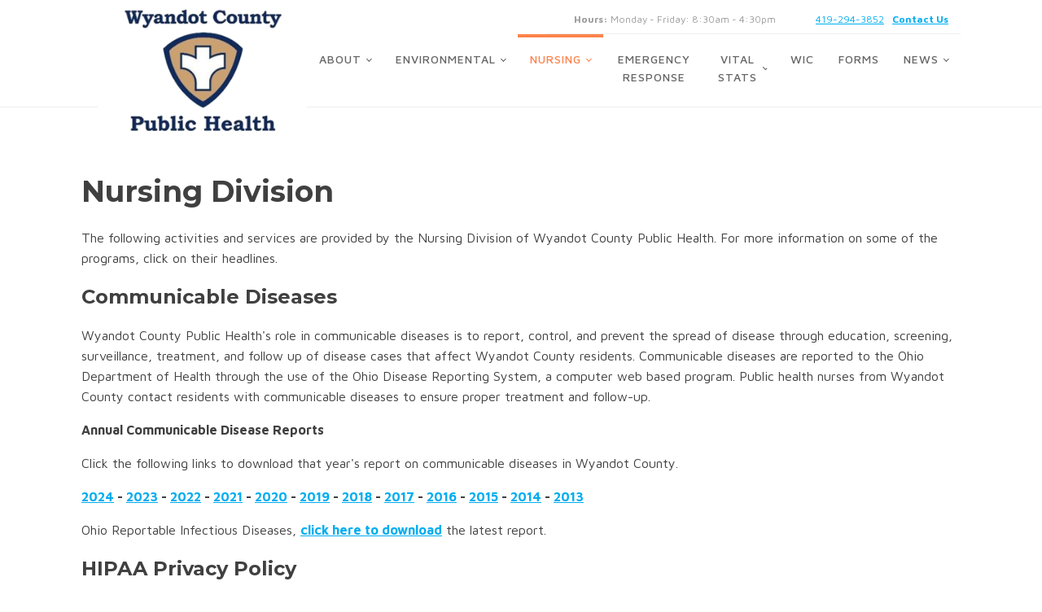

--- FILE ---
content_type: text/html; charset=UTF-8
request_url: https://www.wyandothealth.com/nursing/
body_size: 38181
content:
<!DOCTYPE html>
<html lang="en-US" >
<head>
<meta charset="UTF-8">
<meta name="viewport" content="width=device-width, initial-scale=1.0">
<!-- WP_HEAD() START -->
<title>WCPH - Nursing Division - Wyandot County Public Health</title>
<link rel="preload" as="style" href="https://fonts.googleapis.com/css?family=Maven+Pro:100,200,300,400,500,600,700,800,900|Montserrat:100,200,300,400,500,600,700,800,900|Array:100,200,300,400,500,600,700,800,900" >
<link rel="stylesheet" href="https://fonts.googleapis.com/css?family=Maven+Pro:100,200,300,400,500,600,700,800,900|Montserrat:100,200,300,400,500,600,700,800,900|Array:100,200,300,400,500,600,700,800,900">
<meta name='robots' content='max-image-preview:large' />
	<style>img:is([sizes="auto" i], [sizes^="auto," i]) { contain-intrinsic-size: 3000px 1500px }</style>
	<link rel="alternate" type="application/rss+xml" title="Wyandot County Public Health &raquo; WCPH - Nursing Division Comments Feed" href="https://www.wyandothealth.com/nursing/feed/" />
<link rel='stylesheet' id='wp-block-library-css' href='https://www.wyandothealth.com/wp-includes/css/dist/block-library/style.min.css?ver=6.8.3' type='text/css' media='all' />
<style id='classic-theme-styles-inline-css' type='text/css'>
/*! This file is auto-generated */
.wp-block-button__link{color:#fff;background-color:#32373c;border-radius:9999px;box-shadow:none;text-decoration:none;padding:calc(.667em + 2px) calc(1.333em + 2px);font-size:1.125em}.wp-block-file__button{background:#32373c;color:#fff;text-decoration:none}
</style>
<style id='global-styles-inline-css' type='text/css'>
:root{--wp--preset--aspect-ratio--square: 1;--wp--preset--aspect-ratio--4-3: 4/3;--wp--preset--aspect-ratio--3-4: 3/4;--wp--preset--aspect-ratio--3-2: 3/2;--wp--preset--aspect-ratio--2-3: 2/3;--wp--preset--aspect-ratio--16-9: 16/9;--wp--preset--aspect-ratio--9-16: 9/16;--wp--preset--color--black: #000000;--wp--preset--color--cyan-bluish-gray: #abb8c3;--wp--preset--color--white: #ffffff;--wp--preset--color--pale-pink: #f78da7;--wp--preset--color--vivid-red: #cf2e2e;--wp--preset--color--luminous-vivid-orange: #ff6900;--wp--preset--color--luminous-vivid-amber: #fcb900;--wp--preset--color--light-green-cyan: #7bdcb5;--wp--preset--color--vivid-green-cyan: #00d084;--wp--preset--color--pale-cyan-blue: #8ed1fc;--wp--preset--color--vivid-cyan-blue: #0693e3;--wp--preset--color--vivid-purple: #9b51e0;--wp--preset--gradient--vivid-cyan-blue-to-vivid-purple: linear-gradient(135deg,rgba(6,147,227,1) 0%,rgb(155,81,224) 100%);--wp--preset--gradient--light-green-cyan-to-vivid-green-cyan: linear-gradient(135deg,rgb(122,220,180) 0%,rgb(0,208,130) 100%);--wp--preset--gradient--luminous-vivid-amber-to-luminous-vivid-orange: linear-gradient(135deg,rgba(252,185,0,1) 0%,rgba(255,105,0,1) 100%);--wp--preset--gradient--luminous-vivid-orange-to-vivid-red: linear-gradient(135deg,rgba(255,105,0,1) 0%,rgb(207,46,46) 100%);--wp--preset--gradient--very-light-gray-to-cyan-bluish-gray: linear-gradient(135deg,rgb(238,238,238) 0%,rgb(169,184,195) 100%);--wp--preset--gradient--cool-to-warm-spectrum: linear-gradient(135deg,rgb(74,234,220) 0%,rgb(151,120,209) 20%,rgb(207,42,186) 40%,rgb(238,44,130) 60%,rgb(251,105,98) 80%,rgb(254,248,76) 100%);--wp--preset--gradient--blush-light-purple: linear-gradient(135deg,rgb(255,206,236) 0%,rgb(152,150,240) 100%);--wp--preset--gradient--blush-bordeaux: linear-gradient(135deg,rgb(254,205,165) 0%,rgb(254,45,45) 50%,rgb(107,0,62) 100%);--wp--preset--gradient--luminous-dusk: linear-gradient(135deg,rgb(255,203,112) 0%,rgb(199,81,192) 50%,rgb(65,88,208) 100%);--wp--preset--gradient--pale-ocean: linear-gradient(135deg,rgb(255,245,203) 0%,rgb(182,227,212) 50%,rgb(51,167,181) 100%);--wp--preset--gradient--electric-grass: linear-gradient(135deg,rgb(202,248,128) 0%,rgb(113,206,126) 100%);--wp--preset--gradient--midnight: linear-gradient(135deg,rgb(2,3,129) 0%,rgb(40,116,252) 100%);--wp--preset--font-size--small: 13px;--wp--preset--font-size--medium: 20px;--wp--preset--font-size--large: 36px;--wp--preset--font-size--x-large: 42px;--wp--preset--spacing--20: 0.44rem;--wp--preset--spacing--30: 0.67rem;--wp--preset--spacing--40: 1rem;--wp--preset--spacing--50: 1.5rem;--wp--preset--spacing--60: 2.25rem;--wp--preset--spacing--70: 3.38rem;--wp--preset--spacing--80: 5.06rem;--wp--preset--shadow--natural: 6px 6px 9px rgba(0, 0, 0, 0.2);--wp--preset--shadow--deep: 12px 12px 50px rgba(0, 0, 0, 0.4);--wp--preset--shadow--sharp: 6px 6px 0px rgba(0, 0, 0, 0.2);--wp--preset--shadow--outlined: 6px 6px 0px -3px rgba(255, 255, 255, 1), 6px 6px rgba(0, 0, 0, 1);--wp--preset--shadow--crisp: 6px 6px 0px rgba(0, 0, 0, 1);}:where(.is-layout-flex){gap: 0.5em;}:where(.is-layout-grid){gap: 0.5em;}body .is-layout-flex{display: flex;}.is-layout-flex{flex-wrap: wrap;align-items: center;}.is-layout-flex > :is(*, div){margin: 0;}body .is-layout-grid{display: grid;}.is-layout-grid > :is(*, div){margin: 0;}:where(.wp-block-columns.is-layout-flex){gap: 2em;}:where(.wp-block-columns.is-layout-grid){gap: 2em;}:where(.wp-block-post-template.is-layout-flex){gap: 1.25em;}:where(.wp-block-post-template.is-layout-grid){gap: 1.25em;}.has-black-color{color: var(--wp--preset--color--black) !important;}.has-cyan-bluish-gray-color{color: var(--wp--preset--color--cyan-bluish-gray) !important;}.has-white-color{color: var(--wp--preset--color--white) !important;}.has-pale-pink-color{color: var(--wp--preset--color--pale-pink) !important;}.has-vivid-red-color{color: var(--wp--preset--color--vivid-red) !important;}.has-luminous-vivid-orange-color{color: var(--wp--preset--color--luminous-vivid-orange) !important;}.has-luminous-vivid-amber-color{color: var(--wp--preset--color--luminous-vivid-amber) !important;}.has-light-green-cyan-color{color: var(--wp--preset--color--light-green-cyan) !important;}.has-vivid-green-cyan-color{color: var(--wp--preset--color--vivid-green-cyan) !important;}.has-pale-cyan-blue-color{color: var(--wp--preset--color--pale-cyan-blue) !important;}.has-vivid-cyan-blue-color{color: var(--wp--preset--color--vivid-cyan-blue) !important;}.has-vivid-purple-color{color: var(--wp--preset--color--vivid-purple) !important;}.has-black-background-color{background-color: var(--wp--preset--color--black) !important;}.has-cyan-bluish-gray-background-color{background-color: var(--wp--preset--color--cyan-bluish-gray) !important;}.has-white-background-color{background-color: var(--wp--preset--color--white) !important;}.has-pale-pink-background-color{background-color: var(--wp--preset--color--pale-pink) !important;}.has-vivid-red-background-color{background-color: var(--wp--preset--color--vivid-red) !important;}.has-luminous-vivid-orange-background-color{background-color: var(--wp--preset--color--luminous-vivid-orange) !important;}.has-luminous-vivid-amber-background-color{background-color: var(--wp--preset--color--luminous-vivid-amber) !important;}.has-light-green-cyan-background-color{background-color: var(--wp--preset--color--light-green-cyan) !important;}.has-vivid-green-cyan-background-color{background-color: var(--wp--preset--color--vivid-green-cyan) !important;}.has-pale-cyan-blue-background-color{background-color: var(--wp--preset--color--pale-cyan-blue) !important;}.has-vivid-cyan-blue-background-color{background-color: var(--wp--preset--color--vivid-cyan-blue) !important;}.has-vivid-purple-background-color{background-color: var(--wp--preset--color--vivid-purple) !important;}.has-black-border-color{border-color: var(--wp--preset--color--black) !important;}.has-cyan-bluish-gray-border-color{border-color: var(--wp--preset--color--cyan-bluish-gray) !important;}.has-white-border-color{border-color: var(--wp--preset--color--white) !important;}.has-pale-pink-border-color{border-color: var(--wp--preset--color--pale-pink) !important;}.has-vivid-red-border-color{border-color: var(--wp--preset--color--vivid-red) !important;}.has-luminous-vivid-orange-border-color{border-color: var(--wp--preset--color--luminous-vivid-orange) !important;}.has-luminous-vivid-amber-border-color{border-color: var(--wp--preset--color--luminous-vivid-amber) !important;}.has-light-green-cyan-border-color{border-color: var(--wp--preset--color--light-green-cyan) !important;}.has-vivid-green-cyan-border-color{border-color: var(--wp--preset--color--vivid-green-cyan) !important;}.has-pale-cyan-blue-border-color{border-color: var(--wp--preset--color--pale-cyan-blue) !important;}.has-vivid-cyan-blue-border-color{border-color: var(--wp--preset--color--vivid-cyan-blue) !important;}.has-vivid-purple-border-color{border-color: var(--wp--preset--color--vivid-purple) !important;}.has-vivid-cyan-blue-to-vivid-purple-gradient-background{background: var(--wp--preset--gradient--vivid-cyan-blue-to-vivid-purple) !important;}.has-light-green-cyan-to-vivid-green-cyan-gradient-background{background: var(--wp--preset--gradient--light-green-cyan-to-vivid-green-cyan) !important;}.has-luminous-vivid-amber-to-luminous-vivid-orange-gradient-background{background: var(--wp--preset--gradient--luminous-vivid-amber-to-luminous-vivid-orange) !important;}.has-luminous-vivid-orange-to-vivid-red-gradient-background{background: var(--wp--preset--gradient--luminous-vivid-orange-to-vivid-red) !important;}.has-very-light-gray-to-cyan-bluish-gray-gradient-background{background: var(--wp--preset--gradient--very-light-gray-to-cyan-bluish-gray) !important;}.has-cool-to-warm-spectrum-gradient-background{background: var(--wp--preset--gradient--cool-to-warm-spectrum) !important;}.has-blush-light-purple-gradient-background{background: var(--wp--preset--gradient--blush-light-purple) !important;}.has-blush-bordeaux-gradient-background{background: var(--wp--preset--gradient--blush-bordeaux) !important;}.has-luminous-dusk-gradient-background{background: var(--wp--preset--gradient--luminous-dusk) !important;}.has-pale-ocean-gradient-background{background: var(--wp--preset--gradient--pale-ocean) !important;}.has-electric-grass-gradient-background{background: var(--wp--preset--gradient--electric-grass) !important;}.has-midnight-gradient-background{background: var(--wp--preset--gradient--midnight) !important;}.has-small-font-size{font-size: var(--wp--preset--font-size--small) !important;}.has-medium-font-size{font-size: var(--wp--preset--font-size--medium) !important;}.has-large-font-size{font-size: var(--wp--preset--font-size--large) !important;}.has-x-large-font-size{font-size: var(--wp--preset--font-size--x-large) !important;}
:where(.wp-block-post-template.is-layout-flex){gap: 1.25em;}:where(.wp-block-post-template.is-layout-grid){gap: 1.25em;}
:where(.wp-block-columns.is-layout-flex){gap: 2em;}:where(.wp-block-columns.is-layout-grid){gap: 2em;}
:root :where(.wp-block-pullquote){font-size: 1.5em;line-height: 1.6;}
</style>
<link rel='stylesheet' id='oxygen-css' href='https://www.wyandothealth.com/wp-content/plugins/oxygen/component-framework/oxygen.css?ver=4.9.3' type='text/css' media='all' />
<script type="text/javascript" src="https://www.wyandothealth.com/wp-includes/js/jquery/jquery.min.js?ver=3.7.1" id="jquery-core-js"></script>
<link rel="https://api.w.org/" href="https://www.wyandothealth.com/wp-json/" /><link rel="alternate" title="JSON" type="application/json" href="https://www.wyandothealth.com/wp-json/wp/v2/pages/13" /><link rel="EditURI" type="application/rsd+xml" title="RSD" href="https://www.wyandothealth.com/xmlrpc.php?rsd" />
<meta name="generator" content="WordPress 6.8.3" />
<link rel='shortlink' href='https://www.wyandothealth.com/?p=13' />
<link rel="alternate" title="oEmbed (JSON)" type="application/json+oembed" href="https://www.wyandothealth.com/wp-json/oembed/1.0/embed?url=https%3A%2F%2Fwww.wyandothealth.com%2Fnursing%2F" />
<link rel="alternate" title="oEmbed (XML)" type="text/xml+oembed" href="https://www.wyandothealth.com/wp-json/oembed/1.0/embed?url=https%3A%2F%2Fwww.wyandothealth.com%2Fnursing%2F&#038;format=xml" />
<script type="text/javascript">//<![CDATA[
  function external_links_in_new_windows_loop() {
    if (!document.links) {
      document.links = document.getElementsByTagName('a');
    }
    var change_link = false;
    var force = '';
    var ignore = '';

    for (var t=0; t<document.links.length; t++) {
      var all_links = document.links[t];
      change_link = false;
      
      if(document.links[t].hasAttribute('onClick') == false) {
        // forced if the address starts with http (or also https), but does not link to the current domain
        if(all_links.href.search(/^http/) != -1 && all_links.href.search('www.wyandothealth.com') == -1 && all_links.href.search(/^#/) == -1) {
          // console.log('Changed ' + all_links.href);
          change_link = true;
        }
          
        if(force != '' && all_links.href.search(force) != -1) {
          // forced
          // console.log('force ' + all_links.href);
          change_link = true;
        }
        
        if(ignore != '' && all_links.href.search(ignore) != -1) {
          // console.log('ignore ' + all_links.href);
          // ignored
          change_link = false;
        }

        if(change_link == true) {
          // console.log('Changed ' + all_links.href);
          document.links[t].setAttribute('onClick', 'javascript:window.open(\'' + all_links.href.replace(/'/g, '') + '\', \'_blank\', \'noopener\'); return false;');
          document.links[t].removeAttribute('target');
        }
      }
    }
  }
  
  // Load
  function external_links_in_new_windows_load(func)
  {  
    var oldonload = window.onload;
    if (typeof window.onload != 'function'){
      window.onload = func;
    } else {
      window.onload = function(){
        oldonload();
        func();
      }
    }
  }

  external_links_in_new_windows_load(external_links_in_new_windows_loop);
  //]]></script>

<link rel="icon" href="https://www.wyandothealth.com/media/2022/02/cropped-favicon-32x32.png" sizes="32x32" />
<link rel="icon" href="https://www.wyandothealth.com/media/2022/02/cropped-favicon-192x192.png" sizes="192x192" />
<link rel="apple-touch-icon" href="https://www.wyandothealth.com/media/2022/02/cropped-favicon-180x180.png" />
<meta name="msapplication-TileImage" content="https://www.wyandothealth.com/media/2022/02/cropped-favicon-270x270.png" />
<link rel='stylesheet' id='oxygen-cache-2880-css' href='//www.wyandothealth.com/media/oxygen/css/2880.css?cache=1765139829&#038;ver=6.8.3' type='text/css' media='all' />
<link rel='stylesheet' id='oxygen-universal-styles-css' href='//www.wyandothealth.com/media/oxygen/css/universal.css?cache=1765416314&#038;ver=6.8.3' type='text/css' media='all' />
<!-- END OF WP_HEAD() -->
</head>
<body class="wp-singular page-template-default page page-id-13 page-parent wp-theme-oxygen-is-not-a-theme  wp-embed-responsive oxygen-body" >




						<header id="_header-3-4" class="oxy-header-wrapper oxy-overlay-header oxy-header" ><div id="_header_row-4-4" class="oxy-header-row" ><div class="oxy-header-container"><div id="_header_left-5-4" class="oxy-header-left" ><a id="link-8-4" class="ct-link dentist-header-logo" href="/" target="_self"  ><img  id="image-9-4" alt="" src="https://www.wyandothealth.com/media/wph-logo-trans.png" class="ct-image"/></a></div><div id="_header_center-6-4" class="oxy-header-center" ></div><div id="_header_right-7-4" class="oxy-header-right" ><div id="div_block-60-4" class="ct-div-block" ><div id="div_block-10-4" class="ct-div-block" ><div id="div_block-96-4" class="ct-div-block" ><img  id="image-61-4" alt="" src="http://dentist.oxy.host/wp-content/uploads/sites/30/2018/01/icons8-clock-100-2@2x.png" class="ct-image"/><div id="text_block-46-4" class="ct-text-block " ><b>Hours:</b> Monday - Friday: 8:30am - 4:30pm</div></div><a id="link_text-109-4" class="ct-link-text dentist-header-link" href="mailto:hello@example.com" target="_self"  ></a><a id="link_text-110-4" class="ct-link-text dentist-header-link" href="tel:419-294-3852"   >419-294-3852</a><a id="link_text-130-2880" class="ct-link-text" href="https://www.wyandothealth.com/contact/" target="_self"  >Contact Us</a></div><nav id="_nav_menu-57-4" class="oxy-nav-menu  oxy-nav-menu-dropdowns oxy-nav-menu-dropdown-arrow oxy-nav-menu-responsive-dropdowns" ><div class='oxy-menu-toggle'><div class='oxy-nav-menu-hamburger-wrap'><div class='oxy-nav-menu-hamburger'><div class='oxy-nav-menu-hamburger-line'></div><div class='oxy-nav-menu-hamburger-line'></div><div class='oxy-nav-menu-hamburger-line'></div></div></div></div><div class="menu-main-menu-container"><ul id="menu-main-menu" class="oxy-nav-menu-list"><li id="menu-item-11" class="menu-item menu-item-type-post_type menu-item-object-page menu-item-has-children menu-item-11"><a href="https://www.wyandothealth.com/about/">About</a>
<ul class="sub-menu">
	<li id="menu-item-141" class="menu-item menu-item-type-post_type menu-item-object-page menu-item-141"><a href="https://www.wyandothealth.com/about/board-staff/">Board &#038; Staff</a></li>
	<li id="menu-item-2943" class="menu-item menu-item-type-post_type menu-item-object-page menu-item-2943"><a href="https://www.wyandothealth.com/team/">Our Team</a></li>
	<li id="menu-item-531" class="menu-item menu-item-type-post_type menu-item-object-page menu-item-531"><a href="https://www.wyandothealth.com/accreditation/">Accreditation</a></li>
	<li id="menu-item-527" class="menu-item menu-item-type-post_type menu-item-object-page menu-item-527"><a href="https://www.wyandothealth.com/annual-report/">Annual Report</a></li>
	<li id="menu-item-7321" class="menu-item menu-item-type-post_type menu-item-object-page menu-item-7321"><a href="https://www.wyandothealth.com/board-meetings/">Board of Health Meetings</a></li>
	<li id="menu-item-219" class="menu-item menu-item-type-post_type menu-item-object-page menu-item-219"><a href="https://www.wyandothealth.com/about/clas-standards/">CLAS Standards</a></li>
	<li id="menu-item-530" class="menu-item menu-item-type-post_type menu-item-object-page menu-item-530"><a href="https://www.wyandothealth.com/community-health-assessment/">Community Health Assessment</a></li>
	<li id="menu-item-529" class="menu-item menu-item-type-post_type menu-item-object-page menu-item-529"><a href="https://www.wyandothealth.com/community-health-improvement-plan/">Community Health Improvement Plan</a></li>
	<li id="menu-item-417" class="menu-item menu-item-type-post_type menu-item-object-page menu-item-417"><a href="https://www.wyandothealth.com/health-alliance/">County Health Alliance</a></li>
	<li id="menu-item-136" class="menu-item menu-item-type-post_type menu-item-object-page menu-item-136"><a href="https://www.wyandothealth.com/about/related-links/">Related Links</a></li>
	<li id="menu-item-442" class="menu-item menu-item-type-post_type menu-item-object-page menu-item-442"><a href="https://www.wyandothealth.com/resource-directory/">Resource Directory</a></li>
	<li id="menu-item-528" class="menu-item menu-item-type-post_type menu-item-object-page menu-item-528"><a href="https://www.wyandothealth.com/strategic-plan/">Strategic Plan</a></li>
	<li id="menu-item-4805" class="menu-item menu-item-type-custom menu-item-object-custom menu-item-4805"><a href="https://survey.alchemer.com/s3/7052527/Wyandot-County-Public-Health-Customer-Satisfaction-Survey">Tell Us How We're Doing</a></li>
</ul>
</li>
<li id="menu-item-44" class="menu-item menu-item-type-post_type menu-item-object-page menu-item-has-children menu-item-44"><a href="https://www.wyandothealth.com/environmental-health/">Environmental</a>
<ul class="sub-menu">
	<li id="menu-item-83" class="menu-item menu-item-type-post_type menu-item-object-page menu-item-83"><a href="https://www.wyandothealth.com/environmental-health/food-safety/">Food Safety</a></li>
	<li id="menu-item-80" class="menu-item menu-item-type-post_type menu-item-object-page menu-item-80"><a href="https://www.wyandothealth.com/environmental-health/healthy-homes/">Healthy Homes</a></li>
	<li id="menu-item-82" class="menu-item menu-item-type-post_type menu-item-object-page menu-item-82"><a href="https://www.wyandothealth.com/environmental-health/home-sewage-treatment/">Home Sewage Treatment</a></li>
	<li id="menu-item-81" class="menu-item menu-item-type-post_type menu-item-object-page menu-item-81"><a href="https://www.wyandothealth.com/environmental-health/mosquito-program/">Mosquito &amp; Tick Program</a></li>
	<li id="menu-item-78" class="menu-item menu-item-type-post_type menu-item-object-page menu-item-78"><a href="https://www.wyandothealth.com/environmental-health/private-water-program/">Private Water Program</a></li>
	<li id="menu-item-79" class="menu-item menu-item-type-post_type menu-item-object-page menu-item-79"><a href="https://www.wyandothealth.com/environmental-health/smoke-free-workspace/">Smoke Free Workspace</a></li>
	<li id="menu-item-4681" class="menu-item menu-item-type-post_type menu-item-object-page menu-item-4681"><a href="https://www.wyandothealth.com/environmental-health/temporary-campgrounds/">Temporary Campgrounds</a></li>
	<li id="menu-item-7207" class="menu-item menu-item-type-post_type menu-item-object-page menu-item-7207"><a href="https://www.wyandothealth.com/environmental-health/report-a-nuisance/">Report a Nuisance</a></li>
</ul>
</li>
<li id="menu-item-36" class="menu-item menu-item-type-post_type menu-item-object-page current-menu-item page_item page-item-13 current_page_item menu-item-has-children menu-item-36"><a href="https://www.wyandothealth.com/nursing/" aria-current="page">Nursing</a>
<ul class="sub-menu">
	<li id="menu-item-4803" class="menu-item menu-item-type-post_type menu-item-object-page menu-item-4803"><a href="https://www.wyandothealth.com/car-seat-program/">Car Seat Program</a></li>
	<li id="menu-item-106" class="menu-item menu-item-type-post_type menu-item-object-page menu-item-106"><a href="https://www.wyandothealth.com/nursing/cmh/">Complex Medical Help Program (CMH)</a></li>
	<li id="menu-item-3822" class="menu-item menu-item-type-post_type menu-item-object-page menu-item-3822"><a href="https://www.wyandothealth.com/wyandot-county-council-for-birth-defects/">Council for Birth Defects</a></li>
	<li id="menu-item-4804" class="menu-item menu-item-type-post_type menu-item-object-page menu-item-4804"><a href="https://www.wyandothealth.com/head-lice-eradication-program/">Head Lice Eradication</a></li>
	<li id="menu-item-4802" class="menu-item menu-item-type-post_type menu-item-object-page menu-item-4802"><a href="https://www.wyandothealth.com/help-me-grow/">Help Me Grow</a></li>
	<li id="menu-item-104" class="menu-item menu-item-type-post_type menu-item-object-page menu-item-104"><a href="https://www.wyandothealth.com/nursing/immunizations/">Immunization Clinics</a></li>
	<li id="menu-item-107" class="menu-item menu-item-type-post_type menu-item-object-page menu-item-107"><a href="https://www.wyandothealth.com/nursing/lead-testing-program/">Lead Education</a></li>
	<li id="menu-item-4867" class="menu-item menu-item-type-post_type menu-item-object-page menu-item-4867"><a href="https://www.wyandothealth.com/project-dawn/">Project Dawn</a></li>
	<li id="menu-item-103" class="menu-item menu-item-type-post_type menu-item-object-page menu-item-103"><a href="https://www.wyandothealth.com/nursing/school-nursing/">School Nursing</a></li>
</ul>
</li>
<li id="menu-item-35" class="menu-item menu-item-type-post_type menu-item-object-page menu-item-35"><a href="https://www.wyandothealth.com/emergency-response/">Emergency Response</a></li>
<li id="menu-item-33" class="menu-item menu-item-type-post_type menu-item-object-page menu-item-has-children menu-item-33"><a href="https://www.wyandothealth.com/vital-stats/">Vital Stats</a>
<ul class="sub-menu">
	<li id="menu-item-128" class="menu-item menu-item-type-post_type menu-item-object-page menu-item-128"><a href="https://www.wyandothealth.com/vital-stats/">Birth &#038; Death Certificates</a></li>
</ul>
</li>
<li id="menu-item-32" class="menu-item menu-item-type-post_type menu-item-object-page menu-item-32"><a href="https://www.wyandothealth.com/wic/">WIC</a></li>
<li id="menu-item-30" class="menu-item menu-item-type-post_type menu-item-object-page menu-item-30"><a href="https://www.wyandothealth.com/forms/">Forms</a></li>
<li id="menu-item-133" class="menu-item menu-item-type-taxonomy menu-item-object-category menu-item-has-children menu-item-133"><a href="https://www.wyandothealth.com/category/news/">News</a>
<ul class="sub-menu">
	<li id="menu-item-552" class="menu-item menu-item-type-post_type menu-item-object-page menu-item-552"><a href="https://www.wyandothealth.com/news/newsletters/">Newsletters</a></li>
</ul>
</li>
</ul></div></nav></div></div></div></div></header>
		<div id='inner_content-5-23' class='ct-inner-content'><section id="section-2-148" class=" ct-section" ><div class="ct-section-inner-wrap"><div id='inner_content-3-148' class='ct-inner-content'>
<h1 class="wp-block-heading">Nursing Division</h1>



<p>The following activities and services are provided by the Nursing Division of Wyandot County Public Health. For more information on some of the programs, click on their headlines.</p>



<h3 class="wp-block-heading" id="communicable-diseases">Communicable Diseases</h3>



<p>Wyandot County Public Health's role in communicable diseases is to report, control, and prevent the spread of disease through education, screening, surveillance, treatment, and follow up of disease cases that affect Wyandot County residents. Communicable diseases are reported to the Ohio Department of Health through the use of the Ohio Disease Reporting System, a computer web based program. Public health nurses from Wyandot County contact residents with communicable diseases to ensure proper treatment and follow-up.</p>



<p><strong>Annual Communicable Disease Reports</strong></p>



<p>Click the following links to download that year's report on communicable diseases in Wyandot County.</p>



<p><strong><a href="https://www.wyandothealth.com/media/2025/05/2024-Annual-Communicable-Disease-Report-Wyandot-County.pdf">2024</a> - <a href="https://www.wyandothealth.com/media/2025/05/Wyandot-County-2023-Annual-Communicable-Disease-Report.pdf">2023</a> - <a href="https://www.wyandothealth.com/media/2025/05/2022-Wyandot-County-Annual-Report.pdf">2022</a> - <a href="https://www.wyandothealth.com/media/2025/05/Wyandot-County-Communicable-Disease-Report-2021.pdf">2021</a> - <a href="http://www.wyandothealth.com/reports/Communicable-Disease-Report-2020.pdf" target="_blank" rel="noopener noreferrer">2020</a>&nbsp;- <a href="http://www.wyandothealth.com/reports/Communicable-Disease-Report-2019.pdf" target="_blank" rel="noopener noreferrer">2019</a> - <a href="http://www.wyandothealth.com/reports/Communicable-Disease-Report-2018.pdf" target="_blank" rel="noopener noreferrer">2018</a> - <a href="http://www.wyandothealth.com/reports/Communicable-Disease-Report-2017.pdf" target="_blank" rel="noopener noreferrer">2017</a> - <a href="http://www.wyandothealth.com/reports/Communicable-Disease-Report-2016.pdf" target="_blank" rel="noopener noreferrer">2016</a> - <a href="http://www.wyandothealth.com/reports/Communicable-Disease-Report-2015.pdf" target="_blank" rel="noopener noreferrer">2015</a> - <a href="http://www.wyandothealth.com/reports/Communicable-Disease-Report-2014.pdf" target="_blank" rel="noopener noreferrer">2014</a> - <a href="http://www.wyandothealth.com/reports/Communicable-Disease-Report-2013.pdf" target="_blank" rel="noopener noreferrer">2013</a></strong></p>



<p>Ohio Reportable Infectious Diseases, <a href="http://www.wyandothealth.com/docs/Reportable-Infectious-Diseases.pdf" target="_blank" rel="noopener noreferrer"><strong>click here to download</strong></a> the latest report.</p>



<h3 class="wp-block-heading" id="hipaa-privacy-policy">HIPAA Privacy Policy</h3>



<p><a href="http://www.wyandothealth.com/docs/HIPAA-Privacy-Policy.pdf" target="_blank" rel="noopener noreferrer"><strong>Click here</strong></a> to download the Wyandot County Public Health HIPPA Privacy Policy.</p>



<h3 class="wp-block-heading" id="birth-defects">Birth Defects</h3>



<p>Wyandot County Council for Birth Defects provides assistance to any Wyandot County resident who has been diagnosed with a birth defect. Since 1985, the organization has provided assistance with: adaptive equipment; camp registration; gas vouchers; home modifications; lodging; medication and supplies; and prenatal care. The application process is conducted through the Nursing Division of Wyandot County Public Health.</p>



<p>Call 419-294-3852 to obtain an application or for more information. You can also <a rel="noreferrer noopener" href="https://www.wyandothealth.com/docs/Birth%20Defects%20Council%20Application.pdf" data-type="URL" data-id="https://www.wyandothealth.com/docs/Birth%20Defects%20Council%20Application.pdf" target="_blank"><strong>download an application form by clicking here</strong></a>.</p>



<h3 class="wp-block-heading" id="children-with-medical-handicaps-cmh"><a href="http://www.wyandothealth.com/nursing/bureau-for-children-with-medical-handicaps-bcmh/">Children with Medical Handicaps (CMH)</a></h3>



<p>CMH was developed to link families of children with special health care needs to a network of child-centered providers and also to assist families in obtaining payment for the medical services their children need. Children ages 0-21 who are permanent residents of Ohio may be eligible for CMH services. Local Public Health Nurses may be contacted for more information.</p>



<h3 class="wp-block-heading" id="head-lice-eradication">Head Lice Eradication</h3>



<p>Public health nurses provide education to the child and parent/s regarding eradication and prevention of head lice. Nurses will instruct the parent on methods to remove head lice and nits in order for the child to return to school. Appointments are highly encouraged and donations are accepted.</p>



<h3 class="wp-block-heading" id="ohio-buckles-buckeyes-program">Ohio Buckles Buckeyes Program</h3>



<p>Wyandot County Public Health provides child safety seats and booster seats to eligible low-income families through the Ohio Buckles Buckeyes Program for a minimal fee.  The overall goal is to increase the availability of child safety seats for families who could not otherwise afford them and to increase correct installation and proper use of child safety seats.  For more information on this program and how to apply, <strong><a href="https://www.wyandothealth.com/car-seat-program/" target="_blank" rel="noreferrer noopener">click here.</a> </strong></p>



<h3 class="wp-block-heading" id="tuberculosis-testing-follow-up">Tuberculosis Testing &amp; Follow-Up</h3>



<p>Wyandot County Public Health is designated by the County Commissioners as the Tuberculosis Control Unit for Wyandot County. The health department provides TB testing for clients as a requirement for their employment, school, or by request. Education and follow-up are provided by the public health nurses for individuals who have a significant (positive) skin test. Assistance is available for the payment for chest x-rays, lab tests, and medication for those in need. There is a charge for this test.</p>



<h3 class="wp-block-heading" id="immunization-clinics"><a href="http://www.wyandothealth.com/nursing/immunizations/">Immunization Clinics</a></h3>



<p>Wyandot County Public Health offers immunization clinics in Upper Sandusky and Carey. Please contact the health department at 419-294-3852 during regular hours of operation to schedule an appointment. Our agency's goal is to have 90% of all children "up to date" with their immunizations by the age of 24 months.</p>



<h3 class="wp-block-heading" id="help-me-grow-home-visiting-program">Help Me Grow Home Visiting Program</h3>



<p>The Help Me Grow Home Visiting Program provides first time expectant or new parents the information and support they need to be prepared for the birth of their child. It provides ongoing education and support for families to maximize their child's health and development up to the age of 3 years old. Trained home visitors work with the families to best support their child's development. They strive to help the families be happy, healthy, and successful.</p>



<h3 class="wp-block-heading" id="tobacco-prevention-education">Tobacco Prevention Education</h3>



<p>Wyandot County Public Health receives funding through the Ohio Department of Health for the Community Youth Tobacco Prevention Grant. Efforts are focused on prevention of youth tobacco use in Wyandot County.</p>



<h3 class="wp-block-heading" id="sight-for-students">Sight For Students</h3>



<p>The Vision Service Plan from Prevent Blindness Ohio offers a free eye exam and glasses to qualifying school-aged children who do not receive Medicaid and who are not on some other form of vision insurance plan. Applications are available at the Wyandot County Public Health, or children can be referred to the program through their school's health nurse. More information about this program can be found at <a href="http://www.preventblindness.org/ohio" target="_blank" rel="noopener noreferrer">www.preventblindness.org/ohio</a>.</p>



<h3 class="wp-block-heading" id="school-nursing"><a href="http://www.wyandothealth.com/nursing/school-nursing/">School Nursing</a></h3>



<p>Wyandot County Public Health currently holds the contract for nursing services for the Carey and Upper Sandusky public school systems, Our Lady of Consolation Parochial School in Carey, St. Peter's Parochial School in Upper Sandusky, and Angeline School of Opportunity in Upper Sandusky.</p>
</div></div></section></div><section id="section-23-4" class=" ct-section" ><div class="ct-section-inner-wrap"><div id="new_columns-151-2880" class="ct-new-columns" ><div id="div_block-152-2880" class="ct-div-block" ><img  id="image-153-2880" alt="" src="https://www.wyandothealth.com/media/2023/08/phab-logo.png" class="ct-image"/></div><div id="div_block-154-2880" class="ct-div-block" ><div id="text_block-155-2880" class="ct-text-block atomic-subheading" >Wyandot County Public Health is nationally accredited through the Public Health Accreditation Board (PHAB). Established in 2007, PHAB is the non-profit organization that administers the national accreditation program, which aims to advance and transform public health practice by championing performance improvement, strong infrastructure, and innovation.</div></div></div></div></section><section id="section-18-4" class=" ct-section" ><div class="ct-section-inner-wrap"><div id="div_block-65-4" class="ct-div-block" ><nav id="_nav_menu-63-4" class="oxy-nav-menu" ><div class='oxy-menu-toggle'><div class='oxy-nav-menu-hamburger-wrap'><div class='oxy-nav-menu-hamburger'><div class='oxy-nav-menu-hamburger-line'></div><div class='oxy-nav-menu-hamburger-line'></div><div class='oxy-nav-menu-hamburger-line'></div></div></div></div><div class="menu-bottom-container"><ul id="menu-bottom" class="oxy-nav-menu-list"><li id="menu-item-2933" class="menu-item menu-item-type-post_type menu-item-object-page menu-item-2933"><a href="https://www.wyandothealth.com/about/">About</a></li>
<li id="menu-item-2935" class="menu-item menu-item-type-post_type menu-item-object-page menu-item-2935"><a href="https://www.wyandothealth.com/environmental-health/">Environmental</a></li>
<li id="menu-item-2934" class="menu-item menu-item-type-post_type menu-item-object-page current-menu-item page_item page-item-13 current_page_item menu-item-2934"><a href="https://www.wyandothealth.com/nursing/" aria-current="page">Nursing</a></li>
<li id="menu-item-2936" class="menu-item menu-item-type-post_type menu-item-object-page menu-item-2936"><a href="https://www.wyandothealth.com/emergency-response/">Emergency Response</a></li>
<li id="menu-item-2937" class="menu-item menu-item-type-post_type menu-item-object-page menu-item-2937"><a href="https://www.wyandothealth.com/vital-stats/">Vital Stats</a></li>
<li id="menu-item-2938" class="menu-item menu-item-type-post_type menu-item-object-page menu-item-2938"><a href="https://www.wyandothealth.com/wic/">WIC</a></li>
<li id="menu-item-2939" class="menu-item menu-item-type-post_type menu-item-object-page menu-item-2939"><a href="https://www.wyandothealth.com/forms/">Forms</a></li>
<li id="menu-item-2940" class="menu-item menu-item-type-post_type menu-item-object-page menu-item-2940"><a href="https://www.wyandothealth.com/news/">News</a></li>
<li id="menu-item-2941" class="menu-item menu-item-type-post_type menu-item-object-page menu-item-2941"><a href="https://www.wyandothealth.com/contact/">Contact</a></li>
</ul></div></nav></div><div id="div_block-70-4" class="ct-div-block " ><div id="dental" class="ct-text-block dentist-footer-text" >Copyright ©&nbsp;<span id="span-129-2880" class="ct-span" >2026</span><br></div><a id="text_block-75-4" class="ct-link-text dentist-footer-text" href="https://www.neighborhoodimage.com" target="_blank"  >Website designed and hosted by Neighborhood Image</a></div></div></section>	<!-- WP_FOOTER -->
<script type="speculationrules">
{"prefetch":[{"source":"document","where":{"and":[{"href_matches":"\/*"},{"not":{"href_matches":["\/wp-*.php","\/wp-admin\/*","\/media\/*","\/wp-content\/*","\/wp-content\/plugins\/*","\/wp-content\/themes\/wyandot-health\/*","\/wp-content\/themes\/oxygen-is-not-a-theme\/*","\/*\\?(.+)"]}},{"not":{"selector_matches":"a[rel~=\"nofollow\"]"}},{"not":{"selector_matches":".no-prefetch, .no-prefetch a"}}]},"eagerness":"conservative"}]}
</script>

		<script type="text/javascript">
			jQuery(document).ready(function() {
				jQuery('body').on('click', '.oxy-menu-toggle', function() {
					jQuery(this).parent('.oxy-nav-menu').toggleClass('oxy-nav-menu-open');
					jQuery('body').toggleClass('oxy-nav-menu-prevent-overflow');
					jQuery('html').toggleClass('oxy-nav-menu-prevent-overflow');
				});
				var selector = '.oxy-nav-menu-open .menu-item a[href*="#"]';
				jQuery('body').on('click', selector, function(){
					jQuery('.oxy-nav-menu-open').removeClass('oxy-nav-menu-open');
					jQuery('body').removeClass('oxy-nav-menu-prevent-overflow');
					jQuery('html').removeClass('oxy-nav-menu-prevent-overflow');
					jQuery(this).click();
				});
			});
		</script>

	<script type="text/javascript" id="ct-footer-js"></script><!-- /WP_FOOTER --> 
</body>
</html>


--- FILE ---
content_type: text/css
request_url: https://www.wyandothealth.com/media/oxygen/css/2880.css?cache=1765139829&ver=6.8.3
body_size: 8379
content:
#section-23-4 > .ct-section-inner-wrap{max-width:1120px;padding-top:25px;padding-bottom:25px;display:flex;flex-direction:row;align-items:center;justify-content:space-between}#section-23-4{display:block}#section-23-4{background-color:#0a5888;text-align:justify;color:#ffffff}#section-18-4 > .ct-section-inner-wrap{max-width:1120px;padding-top:20px;padding-bottom:0;display:flex;flex-direction:column;justify-content:space-between}#section-18-4{display:block}#section-18-4{background-color:#0f3d59;text-align:center}@media (max-width:991px){#section-23-4 > .ct-section-inner-wrap{padding-bottom:35px;display:flex;flex-direction:column}#section-23-4{display:block}}@media (max-width:767px){#section-23-4 > .ct-section-inner-wrap{display:flex;flex-direction:column;align-items:center}#section-23-4{display:block}#section-23-4{text-align:center}}#div_block-60-4{flex-direction:column;display:flex;text-align:right;align-items:flex-end;padding-bottom:0px}#div_block-10-4{flex-direction:row;text-align:center;display:flex;padding-top:8px;padding-bottom:8px;border-bottom-width:1px;border-bottom-style:solid;border-bottom-color:#eeeeee;align-items:center;padding-right:15px;padding-left:15px}#div_block-96-4{flex-direction:row;text-align:center;display:flex;align-items:center}#div_block-152-2880{width:40%;padding-top:10px;padding-left:40px;padding-right:40px;padding-bottom:10px}#div_block-154-2880{width:60%;flex-direction:column;display:flex;text-align:left;align-items:flex-start;justify-content:center;margin-right:0px}#div_block-65-4{flex-direction:row;text-align:justify;display:flex;justify-content:space-between;width:100%}#div_block-70-4{width:100%;border-top-color:rgba(255,255,255,0.2);border-top-width:1px;border-top-style:solid;margin-top:20px;flex-direction:row;text-align:justify;display:flex;justify-content:space-between;padding-top:10px;padding-bottom:10px;padding-left:15px;padding-right:15px}@media (max-width:991px){#div_block-60-4{width:100%}}@media (max-width:991px){#div_block-10-4{display:flex;flex-direction:column;align-items:flex-end;text-align:right}}@media (max-width:991px){#div_block-96-4{flex-direction:row;display:flex}}@media (max-width:767px){#div_block-60-4{flex-direction:column;display:flex;align-items:center;text-align:center}}@media (max-width:767px){#div_block-10-4{flex-direction:column;display:flex;align-items:center;text-align:center;padding-bottom:24px;padding-top:20px}}@media (max-width:767px){#div_block-65-4{flex-direction:column;display:flex;align-items:center;text-align:center}}@media (max-width:767px){#div_block-70-4{flex-direction:column;display:flex;align-items:center;text-align:center}}@media (max-width:991px){#new_columns-151-2880> .ct-div-block{width:100% !important}}#text_block-46-4{color:#999999;font-size:12px;margin-right:1px;text-align:left}#text_block-155-2880{margin-bottom:24px;font-style:italic;font-size:14px;font-weight:500;color:#e6f0fa}@media (max-width:991px){#text_block-46-4{margin-right:0px}}#link_text-130-2880{font-size:12px;padding-left:10px;font-weight:700}#link-8-4{padding-left:5px;padding-right:5px;padding-top:5px;padding-bottom:5px;margin-bottom:-40px;margin-left:20px;transition-duration:0.2s;transition-timing-function:ease;transition-property:all;background-color:#ffffff;box-shadow:0px #9e9e9e}@media (max-width:991px){#link-8-4{margin-bottom:0px}}@media (max-width:767px){#link-8-4{margin-left:0px}}#image-9-4{width:290px}#image-61-4{width:14px;height:14px;margin-right:6px}#image-153-2880{border-radius:100%;width:200px;align-self:center}#_nav_menu-57-4 .oxy-nav-menu-hamburger-line{background-color:#666666}@media (max-width:991px){#_nav_menu-57-4 .oxy-nav-menu-list{display:none}#_nav_menu-57-4 .oxy-menu-toggle{display:initial}#_nav_menu-57-4.oxy-nav-menu.oxy-nav-menu-open .oxy-nav-menu-list{display:initial}}#_nav_menu-57-4.oxy-nav-menu.oxy-nav-menu-open{margin-top:0 !important;margin-right:0 !important;margin-left:0 !important;margin-bottom:0 !important}#_nav_menu-57-4.oxy-nav-menu.oxy-nav-menu-open .menu-item a{padding-top:12px;padding-bottom:12px;padding-left:15px;padding-right:15px}#_nav_menu-57-4.oxy-nav-menu .menu-item a:hover{text-decoration:none}#_nav_menu-57-4 .oxy-nav-menu-hamburger-wrap{width:24px;height:24px}#_nav_menu-57-4 .oxy-nav-menu-hamburger{width:24px;height:19px}#_nav_menu-57-4 .oxy-nav-menu-hamburger-line{height:3px;background-color:#0f3d59}#_nav_menu-57-4.oxy-nav-menu-open .oxy-nav-menu-hamburger .oxy-nav-menu-hamburger-line:first-child{top:8px}#_nav_menu-57-4.oxy-nav-menu-open .oxy-nav-menu-hamburger .oxy-nav-menu-hamburger-line:last-child{top:-8px}#_nav_menu-57-4{font-family:'Maven Pro';text-decoration:none}#_nav_menu-57-4 .menu-item a{color:#666666;text-transform:uppercase;font-size:14px;font-weight:500;letter-spacing:1px;text-align:center;text-decoration:none;padding-left:15px;padding-top:20px;padding-right:15px;padding-bottom:20px}#_nav_menu-57-4 .current-menu-item a{color:#fd834c;padding-top:16px;border-top-width:4px}#_nav_menu-57-4.oxy-nav-menu:not(.oxy-nav-menu-open) .sub-menu .menu-item a{border:0;padding-top:20px;padding-bottom:20px}#_nav_menu-57-4:hover{text-decoration:none}#_nav_menu-57-4 .menu-item:focus-within a,#_nav_menu-57-4 .menu-item:hover a{color:#00adef}#_nav_menu-57-4.oxy-nav-menu:not(.oxy-nav-menu-open) .sub-menu .menu-item a:hover{border:0;padding-top:20px;padding-bottom:20px}#_nav_menu-63-4 .oxy-nav-menu-hamburger-line{background-color:rgba(255,255,255,0.5)}@media (max-width:767px){#_nav_menu-63-4 .oxy-nav-menu-list{display:none}#_nav_menu-63-4 .oxy-menu-toggle{display:initial}#_nav_menu-63-4.oxy-nav-menu.oxy-nav-menu-open .oxy-nav-menu-list{display:initial}}#_nav_menu-63-4.oxy-nav-menu.oxy-nav-menu-open{background-color:#0f3d59;margin-top:0 !important;margin-right:0 !important;margin-left:0 !important;margin-bottom:0 !important}#_nav_menu-63-4.oxy-nav-menu.oxy-nav-menu-open .menu-item a{color:rgba(255,255,255,0.5);padding-top:12px;padding-bottom:12px;padding-left:20px;padding-right:20px}#_nav_menu-63-4.oxy-nav-menu.oxy-nav-menu-open .menu-item a:hover{color:#ffffff}#_nav_menu-63-4.oxy-nav-menu .menu-item a:hover{text-decoration:none}#_nav_menu-63-4 .oxy-nav-menu-hamburger-wrap{width:24px;height:24px}#_nav_menu-63-4 .oxy-nav-menu-hamburger{width:24px;height:19px}#_nav_menu-63-4 .oxy-nav-menu-hamburger-line{height:3px;background-color:white}#_nav_menu-63-4.oxy-nav-menu-open .oxy-nav-menu-hamburger .oxy-nav-menu-hamburger-line:first-child{top:8px}#_nav_menu-63-4.oxy-nav-menu-open .oxy-nav-menu-hamburger .oxy-nav-menu-hamburger-line:last-child{top:-8px}#_nav_menu-63-4{font-family:'Maven Pro';align-self:auto}#_nav_menu-63-4 .oxy-nav-menu-list{flex-direction:row}#_nav_menu-63-4 .menu-item a{padding-left:20px;padding-right:20px;padding-top:20px;padding-bottom:20px;text-align:center;text-transform:uppercase;letter-spacing:1px;font-size:14px;color:rgba(255,255,255,0.5);font-weight:500;text-decoration:none}#_nav_menu-63-4 .current-menu-item a{color:#ffffff}#_nav_menu-63-4.oxy-nav-menu:not(.oxy-nav-menu-open) .sub-menu{background-color:#0f3d59}#_nav_menu-63-4.oxy-nav-menu:not(.oxy-nav-menu-open) .sub-menu .menu-item a{border:0;padding-top:20px;padding-bottom:20px}#_nav_menu-63-4 .menu-item:focus-within a,#_nav_menu-63-4 .menu-item:hover a{color:#ffffff}#_nav_menu-63-4.oxy-nav-menu:not(.oxy-nav-menu-open) .sub-menu .menu-item a:hover{border:0;padding-top:20px;padding-bottom:20px}@media (max-width:991px){#_nav_menu-57-4{padding-top:18px;padding-left:18px;padding-right:18px;padding-bottom:18px}#_nav_menu-57-4.oxy-nav-menu:not(.oxy-nav-menu-open) .sub-menu .menu-item a{border:0}}@media (max-width:767px){#_nav_menu-63-4{padding-top:20px;padding-left:20px;padding-right:20px;padding-bottom:20px}#_nav_menu-63-4.oxy-nav-menu:not(.oxy-nav-menu-open) .sub-menu .menu-item a{border:0}}@media (max-width:479px){#_nav_menu-63-4{flex-direction:unset-reverse}#_nav_menu-63-4.oxy-nav-menu:not(.oxy-nav-menu-open) .sub-menu .menu-item a{border:0}}#_header-3-4 .oxy-nav-menu-open,#_header-3-4 .oxy-nav-menu:not(.oxy-nav-menu-open) .sub-menu{background-color:white}#_header-3-4{background-color:white;padding-top:0px;padding-bottom:0px}@media (max-width:767px){#_header_row-4-4 .oxy-header-container{flex-direction:column}#_header_row-4-4 .oxy-header-container > div{justify-content:center}}.oxy-header.oxy-sticky-header-active > #_header_row-4-4.oxygen-show-in-sticky-only{display:block}#_header_row-4-4{border-bottom-width:1px;border-bottom-color:#eeeeee;border-bottom-style:solid;justify-content:space-between;flex-direction:unset}